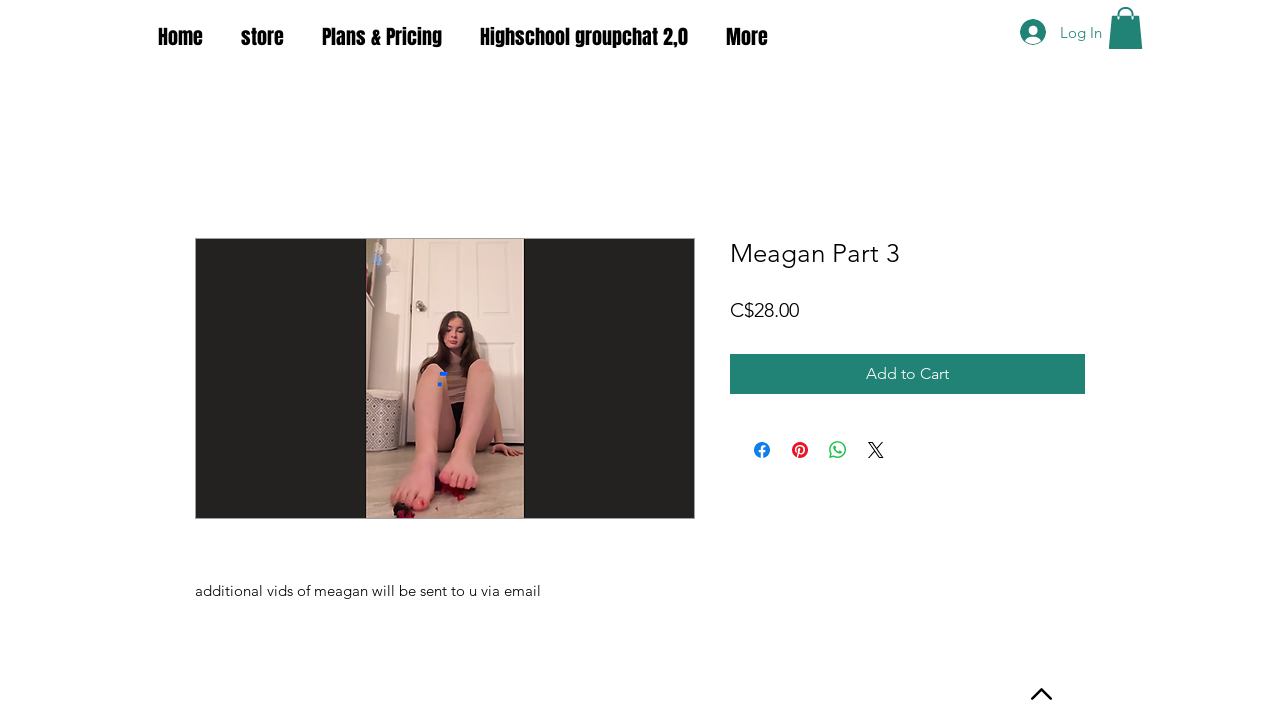

--- FILE ---
content_type: text/html; charset=utf-8
request_url: https://www.google.com/recaptcha/api2/aframe
body_size: 265
content:
<!DOCTYPE HTML><html><head><meta http-equiv="content-type" content="text/html; charset=UTF-8"></head><body><script nonce="87Y0Q2OaJfrxa4LGQQw2iQ">/** Anti-fraud and anti-abuse applications only. See google.com/recaptcha */ try{var clients={'sodar':'https://pagead2.googlesyndication.com/pagead/sodar?'};window.addEventListener("message",function(a){try{if(a.source===window.parent){var b=JSON.parse(a.data);var c=clients[b['id']];if(c){var d=document.createElement('img');d.src=c+b['params']+'&rc='+(localStorage.getItem("rc::a")?sessionStorage.getItem("rc::b"):"");window.document.body.appendChild(d);sessionStorage.setItem("rc::e",parseInt(sessionStorage.getItem("rc::e")||0)+1);localStorage.setItem("rc::h",'1770107585501');}}}catch(b){}});window.parent.postMessage("_grecaptcha_ready", "*");}catch(b){}</script></body></html>